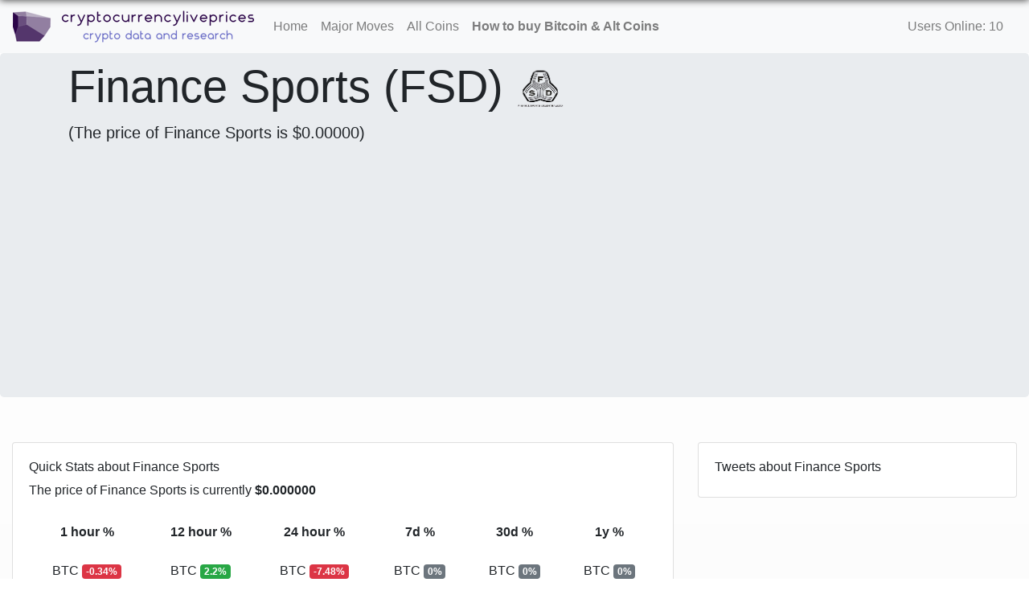

--- FILE ---
content_type: text/html; charset=UTF-8
request_url: https://cryptocurrencyliveprices.com/coin.php?id=Finance-Sports
body_size: 4740
content:
<!doctype html>
<html lang="en">
<head>
    <!-- Required meta tags -->
    <meta charset="utf-8">
    <meta name="viewport" content="width=device-width, initial-scale=1, shrink-to-fit=no">
    <meta name="google" content="notranslate">
    <meta name="theme-color" content="#54366C">
    <meta name="description" content="The price of Finance Sports is $0.00000, a -0.05% percent change for the last hour. ">
    <meta name="msvalidate.01" content="E986BAF4D45F11AB1FA98967DFFD0342" />
    <!-- Schema.org markup for Google+ -->
    <meta itemprop="name" content="Finance Sports (FSD) price is: $0.00000 :: Cryptocurrency Prices, Coin Marketcaps &amp; CryptoCurrency Market Capitalizations">
    <meta itemprop="description" content="The price of Finance Sports is $0.00000, a -0.05% percent change for the last hour. ">
    <meta itemprop="image" content="https://cryptocurrencyliveprices.com/coindata.jpg">
    <meta property="og:image" content="https://cryptocurrencyliveprices.com/coindata.jpg">
    <meta property="og:title" content="Finance Sports (FSD) price is: $0.00000 :: Cryptocurrency Prices, Coin Marketcaps &amp; CryptoCurrency Market Capitalizations">
    <meta property="og:type" content="website" />
    <meta property="og:description" content="The price of Finance Sports is $0.00000, a -0.05% percent change for the last hour. ">
        <link rel="icon" type="image/png" href="img/fsd-finance-sports.png" />
        <link rel="stylesheet" href="https://stackpath.bootstrapcdn.com/bootstrap/4.2.1/css/bootstrap.min.css" integrity="sha384-GJzZqFGwb1QTTN6wy59ffF1BuGJpLSa9DkKMp0DgiMDm4iYMj70gZWKYbI706tWS" crossorigin="anonymous">
        <style>
        body::-webkit-scrollbar {
            width: 0.5em;
        }

        body::-webkit-scrollbar-track {
            -webkit-box-shadow: inset 0 0 6px rgba(0, 0, 0, 0.3);
        }

        body::-webkit-scrollbar-thumb {
            background-color: #ECEBE9;
            outline: 1px solid slategrey;
        }

        body:before {
            content: "";
            position: fixed;
            top: -10px;
            left: 0;
            width: 100%;
            height: 10px;
            z-index: 100;
            -webkit-box-shadow: 0px 0px 10px rgba(0, 0, 0, .8);
            -moz-box-shadow: 0px 0px 10px rgba(0, 0, 0, .8);
            box-shadow: 0px 0px 10px rgba(0, 0, 0, .8);
        }

        .moon {
            display: block;
            position: relative;
        }

        .moon img:first-child {
            display: block;
            padding-top: 40px;
        }

        .moon--alt {
            background-color: #f5f6f9;
        }

        .moonbuggy {
            position: absolute;
            width: 5vw;
            bottom: 0;
            right: 22%;
        }

        #back-to-top,
        a,
        a:active,
        a:hover,
        a:link,
        a:visited {
            text-decoration: none;
        }

        #back-to-top.show {
            opacity: 1;
        }

        #back-to-top:hover {
            background: #2B0548;
        }

        #back-to-top {
            position: fixed;
            bottom: 80px;
            right: 40px;
            z-index: 9999;
            width: 32px;
            height: 32px;
            text-align: center;
            line-height: 30px;
            background: #54366C;
            color: #fff;
            cursor: pointer;
            border: 0;
            border-radius: 2px;
            transition: opacity .2s ease-out;
            opacity: 0;
        }

        .show {
            display: block !important;
        }

        .btn-custom-brand {
            color: #fff;
            background-color: #54366C;
            border-color: #54366C;
        }

        .btn-custom-brand.focus,
        .btn-custom-brand:focus {
            box-shadow: 0 0 0 0.1rem #54366C;
        }

        .btn-custom-brand:hover {
            color: #fff;
            background-color: #2B0548;
            border-color: #2B0548;
        }

        body {
            background-image: linear-gradient(to bottom, #ffffff, #fdfdfd, #fafafc, #f8f8fa, #f5f6f9);
        }

        .form-control:focus {
            color: #495057;
            background-color: #fff;
            border-color: #54366C;
            outline: 0;
            box-shadow: 0 0 0 0.2rem #2B0548;
        }

        .badge-info {
            color: #fff;
            background-color: #54366C;
        }

        .jumbotron {
            padding: 0.5rem 0.5rem;
            margin-bottom: 2rem;
            background-color: #e9ecef;
            border-radius: .3rem;
        }
    </style>
    <title>Finance Sports (FSD) price is: $0.00000 :: Cryptocurrency Prices &amp; Coin Marketcaps</title>
    <!-- Global site tag (gtag.js) - Google Analytics -->
    <script async src="https://www.googletagmanager.com/gtag/js?id=UA-46701516-7" type="c673a0d019e1c5384ab3b057-text/javascript"></script>
    <script type="c673a0d019e1c5384ab3b057-text/javascript">
      window.dataLayer = window.dataLayer || [];
      function gtag(){dataLayer.push(arguments);}
      gtag('js', new Date());

      gtag('config', 'UA-46701516-7');
    </script>
    <script data-ad-client="ca-pub-3339414879921765" async src="https://pagead2.googlesyndication.com/pagead/js/adsbygoogle.js" type="c673a0d019e1c5384ab3b057-text/javascript"></script>
</head>
  <body>
    <!-- <a target="_blank" href="https://jup.ag/swap/USDC-CORN">
    <img src="solana-corn.png" 
     style="width:100%; height:auto;" 
     alt="Solanacorn is a Solana SPL token that is airdropped to all holders of Solana based tokens." 
     title="Solana Corn"></a> --><nav class="navbar navbar-expand-lg navbar-light bg-light">
  <button class="navbar-toggler" type="button" data-toggle="collapse" data-target="#navbarToggler" aria-controls="navbarToggler" aria-expanded="false" aria-label="Toggle navigation">
    <span class="navbar-toggler-icon"></span>
  </button>
  <a class="navbar-brand d-none d-lg-block" href="/">
    <img src="logo.png" width="auto" height="40" alt="Cryptocurrency Live Prices Logo">
  </a>

  <a class="navbar-brand d-md-none" href="/">
    <img src="logo.png" width="230" height="auto" alt="Cryptocurrency Live Prices Logo">
  </a>
    
  <div class="collapse navbar-collapse" id="navbarToggler">
    <ul class="navbar-nav mr-auto mt-2 mt-lg-0">
      <li class="nav-item ">
        <a class="nav-link" href="index.php">Home</a>
      </li>
      <li class="nav-item ">
        <a class="nav-link" href="majormoves.php">Major Moves</a>
      </li>
      <li class="nav-item ">
        <a class="nav-link" href="allcoins.php">All Coins</a>
      </li>
      <li class="nav-item">
        <a class="nav-link" href="how-to-buy-bitcoin.php"><strong>How to buy Bitcoin &amp; Alt Coins</strong></a>
      </li>
      <!-- li class="nav-item">
        <a class="nav-link" href="marketoverview.php">Market Overview</a>
      </li -->
    </ul>
    <span class="navbar-text mr-3">
      Users Online: 10    </span>
      </div>
</nav>
<div class="jumbotron jumbotron-fluid">
  <div class="container">
    <h1 class="display-4">Finance Sports (FSD) <img src="img/fsd-finance-sports.png" height="60" alt="The price of Finance Sports is $0.00000, a -0.05% percent change for the last hour. "></h1>
      <p class="lead"> (The price of Finance Sports is <strong>$0.00000</strong>)</p>
  </div>
</div>
<div class="container-fluid">
  <div class="row mb-4">
      <div class="col-sm">
        <script type="c673a0d019e1c5384ab3b057-text/javascript">
        baseUrl = "https://widgets.cryptocompare.com/";
        var scripts = document.getElementsByTagName("script");
        var embedder = scripts[ scripts.length - 1 ];
        (function (){
        var appName = encodeURIComponent(window.location.hostname);
        if(appName==""){appName="local";}
        var s = document.createElement("script");
        s.type = "text/javascript";
        s.async = true;
        var theUrl = baseUrl+'serve/v3/coin/chart?fsym=FSD&tsyms=USD,ZAR,EUR';
        s.src = theUrl + ( theUrl.indexOf("?") >= 0 ? "&" : "?") + "app=" + appName;
        embedder.parentNode.appendChild(s);
        })();
        </script>
      </div>
  </div>
  <div class="row">
    <div class="col-sm-8">
      <div class="card mb-4">
        <div class="card-body">
            <h2 class="h6">Quick Stats about Finance Sports</h2>
            <p>The price of Finance Sports is currently <strong>$0.000000</strong></p>
                        <div class="table-responsive">
            <table class="table table-borderless">
              <thead>
                <tr>
                  <th class="text-center">1 hour %</th>
                  <th class="text-center">12 hour %</th>
                  <th class="text-center">24 hour %</th>
                  <th class="text-center">7d %</th>
                  <th class="text-center">30d %</th>
                  <th class="text-center">1y %</th>
                </tr>
              </thead>
              <tbody>
                <tr>
                  <td class="text-center">
                      BTC <span class="badge badge-danger">-0.34%</span><br>
                      USD <span class="badge badge-danger">-0.05%</span><br>
                      ETH <span class="badge badge-danger">-0.69%</span>
                  </td>
                  <td class="text-center">
                      BTC <span class="badge badge-success">2.2%</span><br>
                      USD <span class="badge badge-success">0.93%</span><br>
                      ETH <span class="badge badge-success">1.72%</span>
                  </td>
                  <td class="text-center">
                      BTC <span class="badge badge-danger">-7.48%</span><br>
                      USD <span class="badge badge-danger">-9.17%</span><br>
                      ETH <span class="badge badge-danger">-7.82%</span>
                  </td>
                  <td class="text-center">
                      BTC <span class="badge badge-secondary">0%</span><br>
                      USD <span class="badge badge-secondary">0%</span><br>
                      ETH <span class="badge badge-secondary">0%</span>
                  </td>
                  <td class="text-center">
                      BTC <span class="badge badge-secondary">0%</span><br>
                      USD <span class="badge badge-secondary">0%</span><br>
                      ETH <span class="badge badge-secondary">0%</span>
                  </td>
                  <td class="text-center">
                      BTC <span class="badge badge-secondary">0%</span><br>
                      USD <span class="badge badge-secondary">0%</span><br>
                      ETH <span class="badge badge-secondary">0%</span>
                  </td>
                </tr>
              </tbody>
            </table>
            </div>
            <p>The all time high price of Finance Sports was $0.00000026256006453744 on 2022-08-31 18:08:25</p>
            <div class="row">
               <div class="col-sm-8">
                <table class="table table-sm table-borderless">
                    <tbody>
                        <tr>
                            <th>Development Status:</th>
                            <td></td>
                        </tr>
                        <tr>
                            <th>Proof Type:</th>
                            <td></td>
                        </tr>
                        <tr>
                            <th>Hash Algorithm:</th>
                            <td></td>
                        </tr>
                        <tr>
                            <th>Hardware Wallet:</th>
                            <td>Yes</td>
                        </tr>
                    </tbody>
                </table>
               </div>
               <div class="col-sm-4">
                    <p><strong>Circulating Supply:</strong> 0 FSD</p>
                    <p><strong>Beta Value:</strong> 0.000</p>
                                   </div>
            </div>
        </div>
      </div>
      <div class="card">
        <div class="card-body">
            <h2 class="h6">Leave a comment in the Finance Sports forum</h2>
            <div id="disqus_thread"></div>
        </div>
      </div>
        <script type="c673a0d019e1c5384ab3b057-text/javascript">

        /**
        *  RECOMMENDED CONFIGURATION VARIABLES: EDIT AND UNCOMMENT THE SECTION BELOW TO INSERT DYNAMIC VALUES FROM YOUR PLATFORM OR CMS.
        *  LEARN WHY DEFINING THESE VARIABLES IS IMPORTANT: https://disqus.com/admin/universalcode/#configuration-variables*/
        /*
        var disqus_config = function () {
        this.page.url = PAGE_URL;  // Replace PAGE_URL with your page's canonical URL variable
        this.page.identifier = PAGE_IDENTIFIER; // Replace PAGE_IDENTIFIER with your page's unique identifier variable
        };
        */
        (function() { // DON'T EDIT BELOW THIS LINE
        var d = document, s = d.createElement('script');
        s.src = 'https://live-cryptocurrency-prices.disqus.com/embed.js';
        s.setAttribute('data-timestamp', +new Date());
        (d.head || d.body).appendChild(s);
        })();
        </script>
        <noscript>Please enable JavaScript to view the <a href="https://disqus.com/?ref_noscript">comments powered by Disqus.</a></noscript>
    </div>
    <div class="col-sm">
        <div class="card">
            <div class="card-body">
                <h2 class="h6">Tweets about Finance Sports</h2>
                            </div>
        </div>
    </div>
  </div>
</div>
<div class="moon">
    <img class="moon--alt" src="moon.svg" alt="When moon?">
    <img class="moonbuggy" src="moonbuggy.svg" alt="Moon buggy">
</div>
<a href="#" id="back-to-top" title="Back to top" class="show">↑</a>
    <!-- Optional JavaScript -->
    <!-- jQuery first, then Popper.js, then Bootstrap JS -->
    <script src="https://code.jquery.com/jquery-3.3.1.min.js" integrity="sha256-FgpCb/KJQlLNfOu91ta32o/NMZxltwRo8QtmkMRdAu8=" crossorigin="anonymous" type="c673a0d019e1c5384ab3b057-text/javascript"></script>
    <script src="https://cdnjs.cloudflare.com/ajax/libs/popper.js/1.14.6/umd/popper.min.js" integrity="sha384-wHAiFfRlMFy6i5SRaxvfOCifBUQy1xHdJ/yoi7FRNXMRBu5WHdZYu1hA6ZOblgut" crossorigin="anonymous" type="c673a0d019e1c5384ab3b057-text/javascript"></script>
    <script src="https://stackpath.bootstrapcdn.com/bootstrap/4.2.1/js/bootstrap.min.js" integrity="sha384-B0UglyR+jN6CkvvICOB2joaf5I4l3gm9GU6Hc1og6Ls7i6U/mkkaduKaBhlAXv9k" crossorigin="anonymous" type="c673a0d019e1c5384ab3b057-text/javascript"></script>
        <script type="c673a0d019e1c5384ab3b057-text/javascript">
    $(document).ready(function(){
      $('[data-toggle="tooltip"]').tooltip(); 
    });
    </script>
    <script type="c673a0d019e1c5384ab3b057-text/javascript">
      if ($('#back-to-top').length) {
          var scrollTrigger = 200, // px
              backToTop = function () {
                  var scrollTop = $(window).scrollTop();
                  if (scrollTop > scrollTrigger) {
                      $('#back-to-top').addClass('show');
                  } else {
                      $('#back-to-top').removeClass('show');
                  }
              };
          backToTop();
          $(window).on('scroll', function () {
              backToTop();
          });
          $('#back-to-top').on('click', function (e) {
              e.preventDefault();
              $('html,body').animate({
                  scrollTop: 0
              }, 700);
          });
      }
    </script>
    <script type="c673a0d019e1c5384ab3b057-text/javascript">
    $(document).ready(function(){
        $('.search-box input[type="text"]').on("keyup input", function(){
            /* Get input value on change */
            var inputVal = $(this).val();
            var resultDropdown = $(this).siblings(".result");
            if(inputVal.length){
                $.get("search.php", {term: inputVal}).done(function(data){
                    // Display the returned data in browser
                    resultDropdown.html(data);
                });
            } else{
                resultDropdown.empty();
            }
        });

        // Set search input value on click of result item
        $(document).on("click", ".result p", function(){
            $(this).parents(".search-box").find('input[type="text"]').val($(this).text());
            $(this).parent(".result").empty();
        });
    });
    </script>
    <script id="dsq-count-scr" src="//https-coindesk-co-za.disqus.com/count.js" async type="c673a0d019e1c5384ab3b057-text/javascript"></script>
  <script src="/cdn-cgi/scripts/7d0fa10a/cloudflare-static/rocket-loader.min.js" data-cf-settings="c673a0d019e1c5384ab3b057-|49" defer></script><script defer src="https://static.cloudflareinsights.com/beacon.min.js/vcd15cbe7772f49c399c6a5babf22c1241717689176015" integrity="sha512-ZpsOmlRQV6y907TI0dKBHq9Md29nnaEIPlkf84rnaERnq6zvWvPUqr2ft8M1aS28oN72PdrCzSjY4U6VaAw1EQ==" data-cf-beacon='{"version":"2024.11.0","token":"90d2ccba35c2436e8fb5a819a297c3d6","r":1,"server_timing":{"name":{"cfCacheStatus":true,"cfEdge":true,"cfExtPri":true,"cfL4":true,"cfOrigin":true,"cfSpeedBrain":true},"location_startswith":null}}' crossorigin="anonymous"></script>
</body>
</html>

--- FILE ---
content_type: text/html; charset=utf-8
request_url: https://www.google.com/recaptcha/api2/aframe
body_size: 268
content:
<!DOCTYPE HTML><html><head><meta http-equiv="content-type" content="text/html; charset=UTF-8"></head><body><script nonce="7YNUXD3RnzBtSv-DvuwMog">/** Anti-fraud and anti-abuse applications only. See google.com/recaptcha */ try{var clients={'sodar':'https://pagead2.googlesyndication.com/pagead/sodar?'};window.addEventListener("message",function(a){try{if(a.source===window.parent){var b=JSON.parse(a.data);var c=clients[b['id']];if(c){var d=document.createElement('img');d.src=c+b['params']+'&rc='+(localStorage.getItem("rc::a")?sessionStorage.getItem("rc::b"):"");window.document.body.appendChild(d);sessionStorage.setItem("rc::e",parseInt(sessionStorage.getItem("rc::e")||0)+1);localStorage.setItem("rc::h",'1768741855236');}}}catch(b){}});window.parent.postMessage("_grecaptcha_ready", "*");}catch(b){}</script></body></html>

--- FILE ---
content_type: image/svg+xml
request_url: https://cryptocurrencyliveprices.com/moon.svg
body_size: 3160
content:
<svg viewBox="0 0 1557.8 215.3" xmlns="http://www.w3.org/2000/svg"><g fill="#212e3d"><path d="M14 95.9l-20 5.3V129l11.8 6.6 22.5-13.8 20.5-11.7zM87.1 109l46-7.6L168 124l30.8 19.9 33-.8 26.8-.4 34.4 22.4-81.3-1.8s-112-30.8-112.4-30.8c-.5-.1-12.2-23.5-12.2-23.5zM1355 167.2l50.3-34 51.7 1.9 42.3-24.6 56 13.8-21.6 55.8s-145.5 14.5-146.8 14.4-31.9-27.3-31.9-27.3z"/></g><path d="M1094.7 186.2c0-1.4-.1-2.8-.4-4.2-6.1-32.4-41.7-78.3-84.8-95.2-11.7-4.5-24.8-16.6-37.5-28.2-20.7-19-42.2-38.7-69.2-38.7-2.2 0-4.3.1-6.5.4-1.4.2-3 .3-4.7.3-11.8 0-28.3-4-45.8-8.2C822 6.6 795 0 767.1 0c-4.1 0-8.2.1-12.1.4-31.3 2.3-49.9 10.9-63.5 17.2-10.2 4.7-15.4 7-22.6 7-1.3 0-2.7-.1-4.2-.2-3.5-.4-7.3-.6-11.2-.6-17.6 0-39.1 4-59 10.9-23.1 8-36.1 16.9-40.9 28.2-3 2.3-8.7 6.1-13.2 8.9-17.1 11.1-40.4 26.3-52.7 47.2-17.6 29.9-18.4 65.5-18.2 73.8z" fill="#d7f1ff" opacity=".5"/><path d="M1072 186.2c-4.5-23.6-34-63.9-70.8-78.3s-68.1-69.3-102.1-65.1-89.3-23.6-142.5-19.7-61.2 27.5-94.4 23.9c-33.1-3.6-86.6 15.5-88.1 26s-50.2 29.3-66.9 57.6c-15.3 25.9-15.1 51.4-15 55.6z" fill="#d7f1ff" opacity=".7"/><path d="M1048.2 186.2c-47.9-83.7-152.9-141.8-274.8-141.8s-226.8 58.1-274.8 141.8z" fill="#fff"/><path d="M1049.2 186.8H497.6l.5-.9c24-41.8 62-77.3 109.9-102.5 49.2-25.9 106.4-39.6 165.4-39.6s116.2 13.7 165.4 39.6c48 25.2 86 60.7 109.9 102.5zm-549.6-1.2h547.5C997.7 100.2 890.4 45 773.4 45s-224.3 55.2-273.8 140.6z" fill="#505a78"/><path d="M923.6 188.1l116.3 2.3c3.3-3.5 5.9-8 5.9-9.9 0-3.9-24.3-40-33.7-40 0 0-22.7 3-49.9-5.7s13.1-7.2-2.1-14.6-65.1-20-77.4-2.7c-12.2 17.3-10.5 41.5.3 54.4 10.3 12.4 37.4 3.6 40.6 16.2z" fill="#0098ff" opacity=".23"/><path d="M923 186.2h120.8c3.3-3.5 5.9-8 5.9-9.9 0-3.9-24.3-40-33.7-40 0 0-22.7 3-49.9-5.7s13.1-7.2-2.1-14.6c-15.2-7.5-65.1-20-77.4-2.7s-10.5 41.5.3 54.4c10.3 12.3 32.9 5.9 36.1 18.5z" fill="#0098ff"/><path d="M1044 186.8H922.5l-.1-.4c-1.6-6.2-8.2-7.5-15.8-9.1-7.1-1.4-15.1-3.1-20.2-9.2-10.2-12.2-13.3-36.8-.3-55.1 6.9-9.7 24.5-9.8 38.1-8.2 15.8 1.9 32.1 6.8 40 10.7 2.7 1.3 4 2.5 3.9 3.7-.1 1.8-3 2.8-6.1 3.8-2 .7-5 1.7-5 2.5 0 .5.9 1.9 9.3 4.5 26.7 8.5 49.4 5.7 49.6 5.7h.1c5.7 0 15.5 11.8 20.9 18.8 7.2 9.4 13.5 19.6 13.5 21.8 0 2.1-2.7 6.7-6 10.3zm-120.6-1.2h120.1c3.3-3.6 5.5-7.7 5.5-9.3 0-1.5-5.3-10.7-13.2-21.1-8.9-11.6-16.1-18.3-19.9-18.3-1.1.1-23.6 2.7-50.1-5.7-8.9-2.8-10.1-4.4-10.1-5.7 0-1.7 2.7-2.6 5.8-3.6 2.2-.7 5.3-1.7 5.3-2.8 0-.3-.3-1.2-3.2-2.6-15-7.4-64.7-19.8-76.6-2.9-12.6 17.9-9.7 41.7.3 53.6 4.9 5.8 12.7 7.4 19.6 8.8 7.5 1.6 14.6 3.1 16.5 9.6z" fill="#505a78"/><path d="M575.9 105.4s-6.1 5.2 4.8 17.2c10.9 11.9 28.1 30.3 28.2 41.8s12.1 26.3 35.9 18.4c23.7-7.9 60.3 1.4 50.5-17.3s-29.3-8.4-43.8-28.9 28.1-3.4 31.1-19.9 23.5-23.5 16.7-35.8-10.6-23.3-16.6-25.9c-11.8-5.2-90.2 32.5-106.8 50.4z" fill="#0098ff" opacity=".23"/><path d="M571.8 103s-6.1 5.2 4.8 17.2c10.9 11.9 28.1 30.3 28.2 41.8s14.2 30.9 37.9 23 58.2-3.2 48.4-21.9-29.3-8.4-43.8-28.9 28.1-3.4 31.1-19.9 23.5-23.5 16.7-35.8-11.2-25.3-17.1-27.9c-11.7-5.1-89.6 34.5-106.2 52.4z" fill="#0098ff"/><path d="M631.9 187.4c-7 0-12.3-2.5-15.9-5.1-8-5.7-11.8-14.6-11.8-20.4-.1-10.9-16.2-28.5-26.9-40.1l-1.2-1.3c-4.6-5.1-6.9-9.6-6.6-13.5.2-2.8 1.6-4.3 1.9-4.5 8.9-9.5 34.1-24.4 55.1-34.9 20.7-10.4 45.2-20.4 51.8-17.6 4.5 1.9 8 9.2 12.1 17.6 1.7 3.4 3.4 7 5.3 10.5 3.9 7.2-.8 12.5-6.3 18.7-4.3 4.8-9.1 10.3-10.4 17.5-1.5 8.2-11.8 8.6-20.9 8.9-6 .2-11.6.4-12.9 2.9-.8 1.5.1 4.1 2.6 7.7 7.2 10.2 15.5 12.6 23.5 14.9 7.9 2.3 15.4 4.5 20.3 14 1.9 3.7 2.3 6.7 1 9.2-2.8 5.5-13.3 6.9-25.4 8.7-7.9 1.1-16.8 2.4-24.4 4.9-3.9 1.4-7.6 1.9-10.9 1.9zm-59.8-84c-.1.1-1.4 1.2-1.5 3.7-.1 2.4.9 6.6 6.3 12.6l1.2 1.3c10.8 11.8 27 29.6 27.2 40.9.1 5.5 3.7 14 11.3 19.4 5.1 3.6 13.7 7.1 25.8 3 7.7-2.6 16.7-3.8 24.6-5 11.8-1.7 22-3.1 24.5-8 1.1-2.1.7-4.7-1-8.1-4.7-9.1-11.6-11.1-19.6-13.4-7.8-2.3-16.7-4.9-24.2-15.4-2.9-4-3.7-6.9-2.7-8.9 1.6-3.1 7.3-3.3 13.9-3.6 8.7-.3 18.5-.6 19.8-7.9 1.4-7.6 6.3-13.1 10.7-18.1 5.4-6.1 9.7-10.9 6.1-17.4-2-3.6-3.7-7.1-5.4-10.6-4-8.2-7.4-15.3-11.5-17-5.1-2.2-25 4.7-50.8 17.6C606 79.2 581 94 572.1 103.4z" fill="#505a78"/><path d="M778.5 46.4s-1.6 9.2 4.6 17.7c6.2 8.6 64.5 30.4 71.3 36.6 22.7 16.8 50-12.7 69.5-7.8 19.5 5 35.4 13.3 41.4 8.6S880.5 46 778.5 46.4z" fill="#0098ff" opacity=".23"/><path d="M778.5 41.4s-1.6 9.2 4.6 17.7c6.2 8.6 64.5 30.4 71.3 36.6 22.7 16.8 50-12.7 69.5-7.8 19.5 5 35.4 13.3 41.4 8.6S880.5 41 778.5 41.4z" fill="#0098ff"/><path d="M870.3 101.6c-5.5 0-11-1.5-16.3-5.4h-.1c-2.8-2.6-15.4-8.3-28.8-14.2-18.3-8.2-39-17.5-42.6-22.5-6.2-8.7-4.7-17.8-4.7-18.2l.1-.5h.5c52.3-.2 99 12.8 128.9 23.8 35.3 12.9 57 26.4 58.6 30.8.3.9-.1 1.4-.4 1.7-4.3 3.5-12.9.7-24.7-3.2-5.2-1.7-11-3.6-17.2-5.2-7.9-2-17.1 1.8-26.9 5.8-8.7 3.5-17.6 7.1-26.4 7.1zm-15.5-6.3c13 9.6 27.6 3.7 41.6-2 10-4.1 19.4-7.9 27.7-5.8 6.2 1.6 12.1 3.5 17.3 5.2 11.1 3.6 19.8 6.5 23.6 3.4 0 0 .1-.1 0-.3-1.3-3.6-22.3-17-57.9-30.1C877.4 54.9 831.4 42 779.7 42h-.7c-.2 2-.6 9.6 4.5 16.8 3.4 4.8 24 14 42.1 22.1 14.1 6.3 26.2 11.7 29.2 14.4z" fill="#505a78"/><path d="M695.9 186.2l-16.1-20.9-19.4 20.9" fill="#232323" opacity=".26"/><path d="M692.9 186.2l-16-20.9-19.4 20.9" fill="#edeef1"/><path d="M657.9 186.6l-.8-.8 19.8-21.4 16.5 21.4-.9.7-15.7-20.3z" fill="#505a78"/><path d="M932.9 78s19.4 11.4 29.2 23 24.7 25.9 34 51.2c8 24.6 7.1 33.4 7.1 33.4h10.2l35.8.3 7.2.2-5.4-1.6-10.3-19.1-11.5-17.2-12.4-15.4-12.8-13.2-15.2-13-11.6-8.8-22-13-13.7-5.6z" fill="#232323" opacity=".26"/><path d="M937 78s19.4 11.4 29.2 23 24.7 25.9 34 51.2c8 24.6 7.2 33.3 7.2 33.3l1.4.2 46.3 2.7 1.4-.5-1.5-3.3-10.3-19.1-11.5-17.2-12.4-15.4-12.8-13.2-15.2-13-11.6-8.8-22-13-13.7-5.6z" fill="#edeef1"/><path d="M1006.9 185.6c-3.5-37.4-22.4-64.5-37.5-80.7-16.5-17.6-32.3-26.4-32.5-26.5l.6-1c.2.1 16.1 9 32.7 26.7 15.3 16.3 34.3 43.7 37.9 81.4z" fill="#505a78"/><path d="M1056 188.2c-20.7-44.1-49.8-71.2-70.5-86.2-22.4-16.3-40.2-22.1-40.4-22.2l.4-1.1c.2.1 18.1 6 40.7 22.3 20.8 15.1 50 42.4 70.9 86.7z" fill="#505a78"/><path d="M518.4 157.9s6.2 18.6 17.3 28.2c0 .1-34.7 0-34.7 0s8.8-20.9 17.4-28.2z" fill="#232323" opacity=".26"/><path d="M516.1 157.5l-9.3 11.2-9.2 17.2 35.6.2-5.2-4.6-7.8-12.2-3.3-7.6z" fill="#edeef1"/><path d="M498.1 186.8l-1.1-.4c7.6-18.6 18.8-29.2 19-29.3l.8.9c-.2.1-11.2 10.4-18.7 28.8zm34.9 0c-9.8-6.4-16.4-24.4-16.7-25.1l1.1-.4c.1.2 6.8 18.4 16.2 24.5z" fill="#505a78"/><path d="M842.5 186.4c-16.2-13.8-39.6-51.1-39.6-51.1s-25.5 31.4-31.5 51.3" fill="#232323" opacity=".26"/><path d="M803.1 135.2l-11 18.5-11.7 21.1-5.9 11.4 65.2.5-8.9-8.1-9.5-11.9-8.1-12.4-6.7-13.4-1.6-3.4z" fill="#edeef1"/><path d="M774.9 187.1l-1.1-.5c7.3-15.4 28.5-51.6 28.7-52l1 .6c-.2.3-21.3 36.5-28.6 51.9zm64.5.6c-23.5-20.6-35-49.9-35.1-50.1l1.1-.4c.1.3 11.5 29.3 34.8 49.7z" fill="#505a78"/><path d="M302.8 160.2l-4.4 1.9-33-4.7v-.1l-4.2-4-10.8-3.3-2.6-3-9.3-1.7-7.3-6.4-20.4 2.5-17-5.2-26.8-21.8-33.5 2.7-47.8-15.2-34 7.7-35.9-1.6-21.8 6.8v103.8l1570.3-.7V121l-30.9-16.4-34.3 17-34.6-9-32 33.8-35.5 10.9-52.8 4-14.3 11.7-32.4-5.5-7.8 8.4h-.5l-25.7-3.1-15.5 6-71.5 5.1h-23.2l-74.2-8.9-22 5-482.3 3.9h-17.5l-48.2-5.2-46 3.6-39.4.3-14.3-2.1-12 2.9-2.1.3h-4.9l-35.6-9-10.2-8-7.7-.1-10.6-5.3-10.3 3.5z" fill="#141c27"/><path d="M67.2 138.3l-6.8 8.3 8.2 3.1 17.8 1.7 14.4-.7 10.6-4.1-7.9-8.6-8.4 3.1H73z" fill="#1d2936"/><path d="M68.5 149.6l3.1-8.6 7.2 1.4h7.5v9z" fill="#212f3f"/><path d="M71.6 141l-4.5-2.8 3.8-2.8 8.2-1.4 9.2-.3 9.2 1 5.8 3.1-2.4 2.4-14.7 2.3-7.5-.3z" fill="#2c3e53"/><path d="M75.2 139.8l-3.3-1.5 2.8-1.5 6-.7 6.8-.2 6.8.6 4.3 1.7-1.8 1.3-8.8 1.3-7.6-.2z" fill="#141c27"/><path d="M81.5 138.6L77 140l3.1.7H88l4.5-.7-4.5-1.4z" fill="#1d2936"/><path d="M100.7 150.7l.3-10.3 2.4-2.4 7.9 8.6z" fill="#182331"/><path d="M134.9 151.6l-5.2 6.1 6.3 2.3 13.5 1.3 10.9-.5 8.1-3-6-6.3-6.4 2.3h-16.8z" fill="#1d2936"/><path d="M136 160l2.3-6.3 5.5 1h5.7v6.6z" fill="#212f3f"/><path d="M138.3 153.7l-3.4-2 2.9-2 6.3-1 7-.3 7 .8 4.4 2.3-1.8 1.8-11.2 1.8-5.7-.3z" fill="#2c3e53"/><path d="M141.1 152.7l-2.5-1.1 2.1-1.1 4.6-.5 5.2-.1 5.2.4 3.3 1.2-1.3 1-6.7 1-5.7-.1z" fill="#141c27"/><path d="M145.9 151.9l-3.4 1 2.3.5h6l3.4-.5-3.4-1z" fill="#1d2936"/><path d="M160.5 160.8l.3-7.6 1.8-1.8 6 6.3z" fill="#182331"/><path d="M94.5 170.6l-4.7 5.3 5.7 2 12.3 1.1 10-.4 7.4-2.6-5.5-5.5-5.8 2H98.5z" fill="#1d2936"/><path d="M95.5 177.9l2.1-5.5 5 .9h5.2v5.7z" fill="#212f3f"/><path d="M97.6 172.4l-3.1-1.8 2.6-1.8 5.7-.9 6.4-.2 6.4.7 4 2-1.7 1.5-10.2 1.5-5.2-.2z" fill="#2c3e53"/><path d="M100.1 171.5l-2.3-.9 1.9-.9 4.2-.5 4.7-.1 4.7.4 3 1.1-1.2.8-6.1.8-5.2-.1z" fill="#141c27"/><path d="M104.5 170.8l-3.1.9 2.1.4h5.5l3.1-.4-3.1-.9z" fill="#1d2936"/><path d="M117.7 178.5l.3-6.6 1.7-1.5 5.2 5.3z" fill="#182331"/><path d="M1435.8 168.2l-6 7.1 7.2 2.6 15.7 1.5 12.7-.6 9.4-3.5-6.9-7.4-7.4 2.6H1441z" fill="#1d2936"/><path d="M1437 177.9l2.7-7.4 6.3 1.2h6.6v7.6z" fill="#212f3f"/><path d="M1439.8 170.5l-3.9-2.4 3.3-2.4 7.2-1.2 8.2-.3 8.2.9 5.1 2.6-2.1 2.1-13 2.1-6.6-.3z" fill="#2c3e53"/><path d="M1443 169.4l-2.9-1.3 2.4-1.3 5.3-.6 6-.2 6 .5 3.8 1.4-1.6 1.1-7.8 1.1-6.7-.2z" fill="#141c27"/><path d="M1448.5 168.5l-3.9 1.2 2.7.6h6.9l3.9-.6-3.9-1.2z" fill="#1d2936"/><path d="M1465.4 178.8l.3-8.8 2.1-2.1 6.9 7.4z" fill="#182331"/><path d="M1484.9 156.6l-4.3 4.7 5.1 1.8 11.1 1 8.9-.4 6.6-2.4-4.9-4.9-5.2 1.8h-13.7z" fill="#1d2936"/><path d="M1485.8 163.1l1.9-4.9 4.5.8h4.7v5.1z" fill="#212f3f"/><path d="M1487.7 158.2l-2.8-1.6 2.3-1.6 5.1-.8 5.7-.2 5.7.6 3.6 1.8-1.5 1.4-9.1 1.3-4.7-.1z" fill="#2c3e53"/><path d="M1489.9 157.5l-2-.8 1.7-.8 3.8-.4 4.2-.1 4.2.3 2.7 1-1.1.7-5.5.7-4.7-.1z" fill="#141c27"/><path d="M1493.8 156.8l-2.8.8 1.9.4h4.9l2.8-.4-2.8-.8z" fill="#1d2936"/><path d="M1505.7 163.8l.2-5.9 1.5-1.4 4.6 4.7z" fill="#182331"/><path d="M714 183.1l15.9-4 41.5 4zm176.8-.3l44.3-7 13.5 6z" fill="#141c27"/></svg>

--- FILE ---
content_type: image/svg+xml
request_url: https://cryptocurrencyliveprices.com/moonbuggy.svg
body_size: 424
content:
<svg viewBox="0 0 71.2 55" xmlns="http://www.w3.org/2000/svg" xmlns:xlink="http://www.w3.org/1999/xlink" width="70"><linearGradient id="a" gradientTransform="matrix(-1 0 0 1 81.169 0)" gradientUnits="userSpaceOnUse" x1="-11.241" x2="75.765" y1="17.5" y2="19.507"><stop offset="0" stop-color="#0098ff"/><stop offset="1" stop-color="#0098ff" stop-opacity="0"/></linearGradient><path d="M33.4 50.7c0-1.6.9-3 2.2-3.7l-.2-.5h2.2c2.3 0 4.3 1.9 4.3 4.3 0 2.3-1.9 4.3-4.3 4.3h-2.2l.7-.3c-1.6-.7-2.7-2.2-2.7-4.1zm29.1 4.1l-.7.2H64c2.4 0 4.3-2 4.3-4.3 0-2.4-2-4.3-4.3-4.3h-2.2l.2.6c-1.3.7-2.2 2.1-2.2 3.7 0 1.9 1.2 3.4 2.7 4.1z" fill="#1c2733"/><path d="M39.7 50.7c0 2.4-1.9 4.3-4.3 4.3s-4.3-1.9-4.3-4.3 1.9-4.3 4.3-4.3 4.3 2 4.3 4.3zm22.2-4.3c-2.4 0-4.3 1.9-4.3 4.3s1.9 4.3 4.3 4.3 4.3-1.9 4.3-4.3-2-4.3-4.3-4.3z" fill="#2c3e53"/><path d="M33.3 50.7c0-1.2 1-2.1 2.1-2.1 1.2 0 2.1 1 2.1 2.1 0 1.2-1 2.1-2.1 2.1s-2-.9-2.1-2.1zm28.6 2.1c1.1 0 2.1-.9 2.1-2.1 0-1.1-.9-2.1-2.1-2.1-1.1 0-2.1.9-2.1 2.1s.9 2.1 2.1 2.1z" fill="#141c27"/><path d="M32.9 39.8c0-1.8 1.5-2.8 3.3-2.8H48v-4l20-.1v7z" fill="#999"/><path d="M36.7 13.1h8.9c2.1 0 3.8 1.7 3.8 3.8v10h-5.7v12.9h-3.6V26.9h-7.2v-10c0-2.1 1.7-3.8 3.8-3.8z" fill="#d1d2d3"/><path d="M65.8 32.9h-20v6.9h20z" fill="#b2b2b2"/><path d="M55.2 28.4h4c.8 0 1.5.7 1.5 1.5v5c0 .8-.7 1.5-1.5 1.5H58v3.4h-2v-3.4h-.8c-.8 0-1.5-.6-1.5-1.5v-5c0-.8.7-1.5 1.5-1.5z" fill="#d1d2d3"/><path d="M53 28.4h4c.8 0 1.5.7 1.5 1.5v5c0 .8-.7 1.5-1.5 1.5h-1v3.4h-2v-3.4h-1c-.8 0-1.5-.6-1.5-1.5v-5c0-.8.7-1.5 1.5-1.5z" fill="#edeef1"/><path d="M57 34v-3.1c0-.5-.4-1-1-1h-2.1c-.5 0-1 .4-1 1V34c0 .5.4 1 1 1H56c.6 0 1-.5 1-1z" fill="#ff7926"/><path d="M26.6 47.4h40.2l4.4-5h-49z" fill="#d1d2d3"/><path d="M53.7 50.7c0-1.6.9-3 2.2-3.7l-.2-.5h2.2c2.3 0 4.3 1.9 4.3 4.3 0 2.3-1.9 4.3-4.3 4.3h-2.2l.7-.3c-1.6-.7-2.7-2.2-2.7-4.1zM30 54.8l-.7.2h2.2c2.4 0 4.3-2 4.3-4.3 0-2.4-2-4.3-4.3-4.3h-2.2l.2.5c-1.3.7-2.2 2.1-2.2 3.7 0 2 1.1 3.5 2.7 4.2z" fill="#1c2733"/><path d="M60.1 50.7c0 2.4-1.9 4.3-4.3 4.3s-4.3-1.9-4.3-4.3 1.9-4.3 4.3-4.3 4.3 2 4.3 4.3zm-30.8-4.3c-2.4 0-4.3 1.9-4.3 4.3s1.9 4.3 4.3 4.3 4.3-1.9 4.3-4.3-2-4.3-4.3-4.3z" fill="#2c3e53"/><path d="M53.7 50.7c0-1.2 1-2.1 2.1-2.1 1.2 0 2.1 1 2.1 2.1 0 1.2-1 2.1-2.1 2.1-1.2 0-2.1-.9-2.1-2.1zm-24.4 2.1c1.1 0 2.1-.9 2.1-2.1 0-1.1-.9-2.1-2.1-2.1-1.1 0-2.1.9-2.1 2.1.1 1.2 1 2.1 2.1 2.1z" fill="#141c27"/><path d="M38.7 34H27v5.8h11.7z" fill="#d1d2d3"/><path d="M24.8 39.8V34h11.7v5.8h34.7v2.6H22.3v-2.6z" fill="#edeef1"/><circle cx="33.7" cy="37" fill="#0098ff" r="1.5"/><circle cx="27.7" cy="37" fill="#ff7926" r="1.5"/><path d="M34.6 13.1h8.9c2.1 0 3.8 1.7 3.8 3.8v10h-5.8v12.9h-3.6V26.9h-7.1v-10c0-2.1 1.7-3.8 3.8-3.8z" fill="#edeef1"/><circle cx="39.1" cy="20" fill="#0098ff" r="3"/><path d="M39.1 17L0 0v39.3L39.1 23z" fill="url(#a)"><animate attributeName="opacity" values="0;1;0" dur="2s" repeatCount="indefinite"/></path></svg>